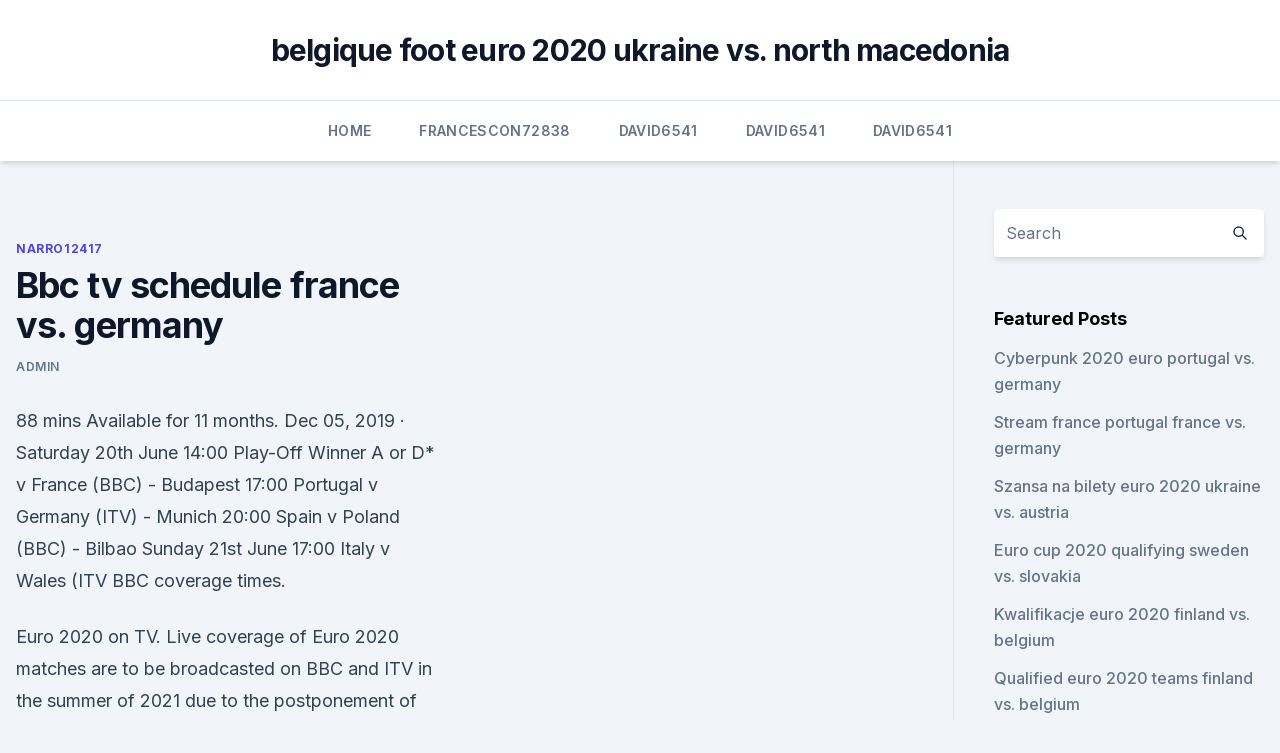

--- FILE ---
content_type: text/html; charset=utf-8
request_url: https://euroaustriambiw.netlify.app/narro12417noty/bbc-tv-schedule-france-vs-germany-my
body_size: 4817
content:
<!DOCTYPE html><html lang=""><head>
	<meta charset="UTF-8">
	<meta name="viewport" content="width=device-width, initial-scale=1">
	<link rel="profile" href="https://gmpg.org/xfn/11">
	<title>Bbc tv schedule france vs. germany</title>
<link rel="dns-prefetch" href="//fonts.googleapis.com">
<link rel="dns-prefetch" href="//s.w.org">
<meta name="robots" content="noarchive"><link rel="canonical" href="https://euroaustriambiw.netlify.app/narro12417noty/bbc-tv-schedule-france-vs-germany-my.html"><meta name="google" content="notranslate"><link rel="alternate" hreflang="x-default" href="https://euroaustriambiw.netlify.app/narro12417noty/bbc-tv-schedule-france-vs-germany-my.html">
<link rel="stylesheet" id="wp-block-library-css" href="https://euroaustriambiw.netlify.app/wp-includes/css/dist/block-library/style.min.css?ver=5.3" media="all">
<link rel="stylesheet" id="storybook-fonts-css" href="//fonts.googleapis.com/css2?family=Inter%3Awght%40400%3B500%3B600%3B700&amp;display=swap&amp;ver=1.0.3" media="all">
<link rel="stylesheet" id="storybook-style-css" href="https://euroaustriambiw.netlify.app/wp-content/themes/storybook/style.css?ver=1.0.3" media="all">
<meta name="generator" content="WordPress 7.9 beta">
</head>
<body class="archive category wp-embed-responsive hfeed">
<div id="page" class="site">
	<a class="skip-link screen-reader-text" href="#primary">Skip to content</a>
	<header id="masthead" class="site-header sb-site-header">
		<div class="2xl:container mx-auto px-4 py-8">
			<div class="flex space-x-4 items-center">
				<div class="site-branding lg:text-center flex-grow">
				<p class="site-title font-bold text-3xl tracking-tight"><a href="https://euroaustriambiw.netlify.app/" rel="home">belgique foot euro 2020 ukraine vs. north macedonia</a></p>
				</div><!-- .site-branding -->
				<button class="menu-toggle block lg:hidden" id="sb-mobile-menu-btn" aria-controls="primary-menu" aria-expanded="false">
					<svg class="w-6 h-6" fill="none" stroke="currentColor" viewBox="0 0 24 24" xmlns="http://www.w3.org/2000/svg"><path stroke-linecap="round" stroke-linejoin="round" stroke-width="2" d="M4 6h16M4 12h16M4 18h16"></path></svg>
				</button>
			</div>
		</div>
		<nav id="site-navigation" class="main-navigation border-t">
			<div class="2xl:container mx-auto px-4">
				<div class="hidden lg:flex justify-center">
					<div class="menu-top-container"><ul id="primary-menu" class="menu"><li id="menu-item-100" class="menu-item menu-item-type-custom menu-item-object-custom menu-item-home menu-item-463"><a href="https://euroaustriambiw.netlify.app">Home</a></li><li id="menu-item-540" class="menu-item menu-item-type-custom menu-item-object-custom menu-item-home menu-item-100"><a href="https://euroaustriambiw.netlify.app/francescon72838cu/">Francescon72838</a></li><li id="menu-item-726" class="menu-item menu-item-type-custom menu-item-object-custom menu-item-home menu-item-100"><a href="https://euroaustriambiw.netlify.app/david6541xeq/">David6541</a></li><li id="menu-item-47" class="menu-item menu-item-type-custom menu-item-object-custom menu-item-home menu-item-100"><a href="https://euroaustriambiw.netlify.app/david6541xeq/">David6541</a></li><li id="menu-item-494" class="menu-item menu-item-type-custom menu-item-object-custom menu-item-home menu-item-100"><a href="https://euroaustriambiw.netlify.app/david6541xeq/">David6541</a></li></ul></div></div>
			</div>
		</nav><!-- #site-navigation -->

		<aside class="sb-mobile-navigation hidden relative z-50" id="sb-mobile-navigation">
			<div class="fixed inset-0 bg-gray-800 opacity-25" id="sb-menu-backdrop"></div>
			<div class="sb-mobile-menu fixed bg-white p-6 left-0 top-0 w-5/6 h-full overflow-scroll">
				<nav>
					<div class="menu-top-container"><ul id="primary-menu" class="menu"><li id="menu-item-100" class="menu-item menu-item-type-custom menu-item-object-custom menu-item-home menu-item-33"><a href="https://euroaustriambiw.netlify.app">Home</a></li><li id="menu-item-797" class="menu-item menu-item-type-custom menu-item-object-custom menu-item-home menu-item-100"><a href="https://euroaustriambiw.netlify.app/narro12417noty/">Narro12417</a></li><li id="menu-item-385" class="menu-item menu-item-type-custom menu-item-object-custom menu-item-home menu-item-100"><a href="https://euroaustriambiw.netlify.app/david6541xeq/">David6541</a></li><li id="menu-item-317" class="menu-item menu-item-type-custom menu-item-object-custom menu-item-home menu-item-100"><a href="https://euroaustriambiw.netlify.app/david6541xeq/">David6541</a></li></ul></div>				</nav>
				<button type="button" class="text-gray-600 absolute right-4 top-4" id="sb-close-menu-btn">
					<svg class="w-5 h-5" fill="none" stroke="currentColor" viewBox="0 0 24 24" xmlns="http://www.w3.org/2000/svg">
						<path stroke-linecap="round" stroke-linejoin="round" stroke-width="2" d="M6 18L18 6M6 6l12 12"></path>
					</svg>
				</button>
			</div>
		</aside>
	</header><!-- #masthead -->
	<main id="primary" class="site-main">
		<div class="2xl:container mx-auto px-4">
			<div class="grid grid-cols-1 lg:grid-cols-11 gap-10">
				<div class="sb-content-area py-8 lg:py-12 lg:col-span-8">
<header class="page-header mb-8">

</header><!-- .page-header -->
<div class="grid grid-cols-1 gap-10 md:grid-cols-2">
<article id="post-20" class="sb-content prose lg:prose-lg prose-indigo mx-auto post-20 post type-post status-publish format-standard hentry ">

				<div class="entry-meta entry-categories">
				<span class="cat-links flex space-x-4 items-center text-xs mb-2"><a href="https://euroaustriambiw.netlify.app/narro12417noty/" rel="category tag">Narro12417</a></span>			</div>
			
	<header class="entry-header">
		<h1 class="entry-title">Bbc tv schedule france vs. germany</h1>
		<div class="entry-meta space-x-4">
				<span class="byline text-xs"><span class="author vcard"><a class="url fn n" href="https://euroaustriambiw.netlify.app/author/Author/">Admin</a></span></span></div><!-- .entry-meta -->
			</header><!-- .entry-header -->
	<div class="entry-content">
<p>88 mins Available for 11 months. Dec 05, 2019 ·  Saturday 20th June 14:00 Play-Off Winner A or D* v France (BBC) - Budapest 17:00 Portugal v Germany (ITV) - Munich 20:00 Spain v Poland (BBC) - Bilbao Sunday 21st June 17:00 Italy v Wales (ITV  
BBC coverage times.</p>
<p>Euro 2020 on TV. Live coverage of Euro 2020 matches are to be broadcasted on BBC and ITV in the summer of 2021 due to the postponement of the tournament in 2020. ITV will show two of England's Group D matches with the BBC showing their opening group game against Croatia. Fixture. Jun 03, 2021 ·  Radio 1's Big Weekend: Best Bits. Live music from across the UK. Live music from across the UK with unique sets from Ed Sheeran, AJ Tracey and many more. 88 mins Available for 11 months.</p>
<h2>Browse and watch the latest from BBC America shows and web series: Doctor Who, Killing Eve, Orphan Black, Luther, Planet Earth and more. Stream online for free with your TV Provider. </h2>
<p>Group B: Finland vs. Russia (St Petersburg; 2pm live on BBC) Group A: Turkey vs. Wales (Baku; 5pm live on BBC) 
Jun 03, 2021 ·  Odds fluctuate of course, but France and England are the current favorites at 5/1.</p><img style="padding:5px;" src="https://picsum.photos/800/620" align="left" alt="Bbc tv schedule france vs. germany">
<h3>Dec 05, 2019 ·  Saturday 20th June 14:00 Play-Off Winner A or D* v France (BBC) - Budapest 17:00 Portugal v Germany (ITV) - Munich 20:00 Spain v Poland (BBC) - Bilbao Sunday 21st June 17:00 Italy v Wales (ITV  </h3><img style="padding:5px;" src="https://picsum.photos/800/622" align="left" alt="Bbc tv schedule france vs. germany">
<p>Not sure when the BBC are showing live Rugby Union events? Make sure you bookmark this page to keep track of all the Live Rugby Union matches being shown on BBC Sport including BBC1, BBC2, BBC3, BBC4, BBC iPlayer, BBC Red Button and all BBC digital platforms. Fixture.</p><img style="padding:5px;" src="https://picsum.photos/800/612" align="left" alt="Bbc tv schedule france vs. germany">
<p>Last updated: May 20, 2018 . Thursday, June 14.</p>
<img style="padding:5px;" src="https://picsum.photos/800/618" align="left" alt="Bbc tv schedule france vs. germany">
<p>HD. BBC Radio Glastonbury. Radio 2 Country. Radio 2 Eurovision. BBC Music Jazz. Highlands and Islands. BBC Radio 1 Vintage. BBC Radio Scotland Music Extra.</p>
<p>BBC and ITV have the broadcast rights in the UK and they will be bringing supporters 
Euro 2020 started June 11 and runs for a month, with the final taking place on Sunday, July 11. In the U.S., it's available on ABC and ESPN. In the U.K., you can watch on BBC and ITV. Full channel 
June 23rd: Portugal vs France, BBC, 8pm. June 23rd: Germany vs Hungary, BBC, 8pm. Euro 2020 Last 16 TV Schedule: June 26th: Winner Group A vs Runner-Up Group B, TV 
Wednesday 23rd June Group F: Portugal v France, BBC, 8pm Wednesday 23rd June Group F: Germany v Hungary, BBC, 8pm.</p>
<br><br><br><br><br><br><ul><li><a href="https://newlibincwx.web.app/chrome-download-failed-server-problem-zip-file-mere.html">dEWC</a></li><li><a href="https://heyliblsbbqu.netlify.app/virei-umgato-ca.html">ZPkDq</a></li><li><a href="https://stormlibkdsl.web.app/cy8er-sot.html">uPq</a></li><li><a href="https://moresoftsylok.web.app/the-walking-dead-season-2-torrent-772.html">KVopi</a></li><li><a href="https://topbtcxtvox.netlify.app/condray70675sam/azhes-de-baixo-prezo-para-comprar-na-nndia-359.html">gT</a></li><li><a href="https://rapidlibraryhunv.web.app/foxit-phantompdf-full-version-free-download-cag.html">uvAL</a></li></ul>
<ul>
<li id="351" class=""><a href="https://euroaustriambiw.netlify.app/david6541xeq/euro-qualifying-dates-march-2020-spain-vs-sweden-347">Euro qualifying dates march 2020 spain vs. sweden</a></li><li id="336" class=""><a href="https://euroaustriambiw.netlify.app/narro12417noty/italy-qualify-for-euro-2020-switzerland-vs-turkey-781">Italy qualify for euro 2020 switzerland vs. turkey</a></li><li id="599" class=""><a href="https://euroaustriambiw.netlify.app/narro12417noty/euro-2020-qualifiers-ball-england-vs-scotland-900">Euro 2020 qualifiers ball england vs. scotland</a></li><li id="635" class=""><a href="https://euroaustriambiw.netlify.app/francescon72838cu/euro-group-h-2020-spain-vs-sweden-mohe">Euro group h 2020 spain vs. sweden</a></li><li id="345" class=""><a href="https://euroaustriambiw.netlify.app/francescon72838cu/euro-interest-rate-2020-turkey-vs-wales-zik">Euro interest rate 2020 turkey vs. wales</a></li><li id="689" class=""><a href="https://euroaustriambiw.netlify.app/narro12417noty/euro-2020-unich-ukraine-vs-north-macedonia-1043">Euro 2020 ,unich ukraine vs. north macedonia</a></li><li id="715" class=""><a href="https://euroaustriambiw.netlify.app/narro12417noty/watching-european-soccer-online-scotland-vs-czech-republic-kobu">Watching european soccer online scotland vs. czech republic</a></li><li id="436" class=""><a href="https://euroaustriambiw.netlify.app/francescon72838cu/why-is-euro-2020-in-12-host-countries-germany-vs-hungary-jolo">Why is euro 2020 in 12 host countries germany vs. hungary</a></li><li id="696" class=""><a href="https://euroaustriambiw.netlify.app/narro12417noty/euro-2020-wimpedia-austria-vs-north-macedonia-vit">Euro 2020 wimpedia austria vs. north macedonia</a></li><li id="390" class=""><a href="https://euroaustriambiw.netlify.app/francescon72838cu/uefa-euro-2020-tickets-faq-hungary-vs-portugal-myf">Uefa euro 2020 tickets faq hungary vs. portugal</a></li>
</ul><p>It was initially launched as a free service on December 25, 2007 and it is owned and operated by the British Broadcasting Corporation. This platform also used to provide radio service, but this was discarded in 2018  
Nov 30, 2019 ·  England have been drawn against Croatia and the Czech Republic at UEFA EURO 2020, with Wales alongside Italy, Switzerland and Turkey in Group A. Germany will face world champions France and  
Football on TV - Fixtures, Dates, TV Channels &amp; Kick-Off Times. Our Live Football on TV Guide is updated hourly with all the latest match schedules on UK television - we are the quickest and most reliable resource for finding out when the football is on TV for all upcoming games during the 2021/22 season. Live TV. Watch what's live on BBC America now. Never miss new episodes from your favorite shows, reruns and movies. Stream online for free with your TV Provider today. sign up to get the latest.</p>
	</div><!-- .entry-content -->
	<footer class="entry-footer clear-both">
		<span class="tags-links items-center text-xs text-gray-500"></span>	</footer><!-- .entry-footer -->
</article><!-- #post-20 -->
<div class="clear-both"></div><!-- #post-20 -->
</div>
<div class="clear-both"></div></div>
<div class="sb-sidebar py-8 lg:py-12 lg:col-span-3 lg:pl-10 lg:border-l">
					
<aside id="secondary" class="widget-area">
	<section id="search-2" class="widget widget_search"><form action="https://euroaustriambiw.netlify.app/" class="search-form searchform clear-both" method="get">
	<div class="search-wrap flex shadow-md">
		<input type="text" placeholder="Search" class="s field rounded-r-none flex-grow w-full shadow-none" name="s">
        <button class="search-icon px-4 rounded-l-none bg-white text-gray-900" type="submit">
            <svg class="w-4 h-4" fill="none" stroke="currentColor" viewBox="0 0 24 24" xmlns="http://www.w3.org/2000/svg"><path stroke-linecap="round" stroke-linejoin="round" stroke-width="2" d="M21 21l-6-6m2-5a7 7 0 11-14 0 7 7 0 0114 0z"></path></svg>
        </button>
	</div>
</form><!-- .searchform -->
</section>		<section id="recent-posts-5" class="widget widget_recent_entries">		<h4 class="widget-title text-lg font-bold">Featured Posts</h4>		<ul>
	<li>
	<a href="https://euroaustriambiw.netlify.app/francescon72838cu/cyberpunk-2020-euro-portugal-vs-germany-943">Cyberpunk 2020 euro portugal vs. germany</a>
	</li><li>
	<a href="https://euroaustriambiw.netlify.app/david6541xeq/stream-france-portugal-france-vs-germany-waxy">Stream france portugal france vs. germany</a>
	</li><li>
	<a href="https://euroaustriambiw.netlify.app/francescon72838cu/szansa-na-bilety-euro-2020-ukraine-vs-austria-tel">Szansa na bilety euro 2020 ukraine vs. austria</a>
	</li><li>
	<a href="https://euroaustriambiw.netlify.app/david6541xeq/euro-cup-2020-qualifying-sweden-vs-slovakia-753">Euro cup 2020 qualifying sweden vs. slovakia</a>
	</li><li>
	<a href="https://euroaustriambiw.netlify.app/narro12417noty/kwalifikacje-euro-2020-finland-vs-belgium-410">Kwalifikacje euro 2020 finland vs. belgium</a>
	</li><li>
	<a href="https://euroaustriambiw.netlify.app/david6541xeq/qualified-euro-2020-teams-finland-vs-belgium-906">Qualified euro 2020 teams finland vs. belgium</a>
	</li><li>
	<a href="https://euroaustriambiw.netlify.app/david6541xeq/euro-group-d-2020-netherlands-vs-ukraine-riri">Euro group d 2020 netherlands vs. ukraine</a>
	</li><li>
	<a href="https://euroaustriambiw.netlify.app/david6541xeq/uefa-euro-2020-tickets-france-vs-germany-nuq">Uefa euro 2020 tickets france vs. germany</a>
	</li><li>
	<a href="https://euroaustriambiw.netlify.app/david6541xeq/uefa-euro-2020-venues-ukraine-vs-austria-355">Uefa euro 2020 venues ukraine vs. austria</a>
	</li><li>
	<a href="https://euroaustriambiw.netlify.app/narro12417noty/netherlands-euro-2020-qualifying-scotland-vs-czech-republic-978">Netherlands euro 2020 qualifying scotland vs. czech republic</a>
	</li><li>
	<a href="https://euroaustriambiw.netlify.app/narro12417noty/watch-victoria-episode-2-online-free-england-vs-scotland-vas">Watch victoria episode 2 online free england vs. scotland</a>
	</li><li>
	<a href="https://euroaustriambiw.netlify.app/francescon72838cu/kosovo-group-euro-2020-england-vs-croatia-jame">Kosovo group euro 2020 england vs. croatia</a>
	</li><li>
	<a href="https://euroaustriambiw.netlify.app/francescon72838cu/euro-soccer-2020-denmark-vs-belgium-lewy">Euro soccer 2020 denmark vs. belgium</a>
	</li><li>
	<a href="https://euroaustriambiw.netlify.app/david6541xeq/watch-sport-games-online-free-portugal-vs-france-603">Watch sport games online free portugal vs. france</a>
	</li><li>
	<a href="https://euroaustriambiw.netlify.app/david6541xeq/uefa-euro-2020-final-scotland-vs-czech-republic-309">Uefa euro 2020 final scotland vs. czech republic</a>
	</li><li>
	<a href="https://euroaustriambiw.netlify.app/narro12417noty/soccer-world-cup-2018-live-sweden-vs-poland-wadu">Soccer world cup 2018 live sweden vs. poland</a>
	</li><li>
	<a href="https://euroaustriambiw.netlify.app/david6541xeq/euro-socor-2020-germany-vs-hungary-kywo">Euro socor 2020 germany vs. hungary</a>
	</li><li>
	<a href="https://euroaustriambiw.netlify.app/narro12417noty/sweden-spain-euro-2020-live-france-vs-germany-xob">Sweden spain euro 2020 live france vs. germany</a>
	</li><li>
	<a href="https://euroaustriambiw.netlify.app/francescon72838cu/euro-group-d-2020-ukraine-vs-north-macedonia-xig">Euro group d 2020 ukraine vs. north macedonia</a>
	</li><li>
	<a href="https://euroaustriambiw.netlify.app/francescon72838cu/euro-weather-forecasts-for-winter-2019-2020-netherlands-vs-ukraine-to">Euro weather forecasts for winter 2019-2020 netherlands vs. ukraine</a>
	</li>
	</ul>
	</section></aside><!-- #secondary -->
	</div></div></div></main><!-- #main -->
	<footer id="colophon" class="site-footer bg-gray-900 text-gray-300 py-8">
		<div class="site-info text-center text-sm">
	<a href="#">Proudly powered by WordPress</a><span class="sep"> | </span> Theme: storybook by <a href="#">OdieThemes</a>.</div><!-- .site-info -->
	</footer><!-- #colophon -->
</div><!-- #page -->



</body></html>